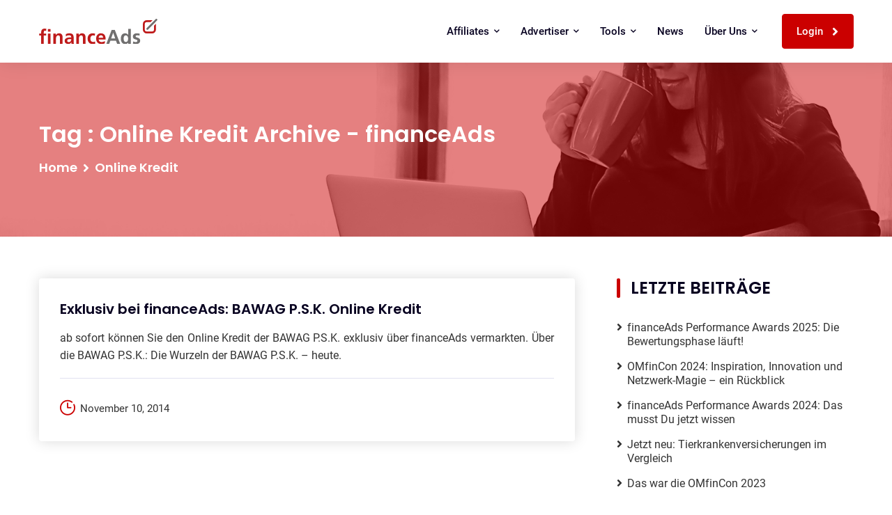

--- FILE ---
content_type: text/html; charset=UTF-8
request_url: https://www.financeads.net/blog/tag/online-kredit/
body_size: 8423
content:
<!DOCTYPE html>
<html lang="de">
<head>
<meta charset="UTF-8">
<meta http-equiv="X-UA-Compatible" content="IE=edge">
<meta name="viewport" content="width=device-width, initial-scale=1.0, maximum-scale=5.0" user-scalable="no">

<meta name='robots' content='index, follow, max-image-preview:large, max-snippet:-1, max-video-preview:-1' />

	<!-- This site is optimized with the Yoast SEO plugin v26.8 - https://yoast.com/product/yoast-seo-wordpress/ -->
	<title>Online Kredit Archive - financeAds</title>
	<link rel="canonical" href="https://www.financeads.net/blog/tag/online-kredit/" />
	<meta property="og:locale" content="de_DE" />
	<meta property="og:type" content="article" />
	<meta property="og:title" content="Online Kredit Archive - financeAds" />
	<meta property="og:url" content="https://www.financeads.net/blog/tag/online-kredit/" />
	<meta property="og:site_name" content="financeAds" />
	<meta name="twitter:card" content="summary_large_image" />
	<meta name="twitter:site" content="@financeads" />
	<script type="application/ld+json" class="yoast-schema-graph">{"@context":"https://schema.org","@graph":[{"@type":"CollectionPage","@id":"https://www.financeads.net/blog/tag/online-kredit/","url":"https://www.financeads.net/blog/tag/online-kredit/","name":"Online Kredit Archive - financeAds","isPartOf":{"@id":"https://www.financeads.net/#website"},"breadcrumb":{"@id":"https://www.financeads.net/blog/tag/online-kredit/#breadcrumb"},"inLanguage":"de"},{"@type":"BreadcrumbList","@id":"https://www.financeads.net/blog/tag/online-kredit/#breadcrumb","itemListElement":[{"@type":"ListItem","position":1,"name":"Startseite","item":"https://www.financeads.net/"},{"@type":"ListItem","position":2,"name":"Online Kredit"}]},{"@type":"WebSite","@id":"https://www.financeads.net/#website","url":"https://www.financeads.net/","name":"financeAds","description":"Das Premium Affiliate Netzwerk für Banken, Versicherungen und Fintechs","publisher":{"@id":"https://www.financeads.net/#organization"},"potentialAction":[{"@type":"SearchAction","target":{"@type":"EntryPoint","urlTemplate":"https://www.financeads.net/?s={search_term_string}"},"query-input":{"@type":"PropertyValueSpecification","valueRequired":true,"valueName":"search_term_string"}}],"inLanguage":"de"},{"@type":"Organization","@id":"https://www.financeads.net/#organization","name":"financeAds","url":"https://www.financeads.net/","logo":{"@type":"ImageObject","inLanguage":"de","@id":"https://www.financeads.net/#/schema/logo/image/","url":"https://www.financeads.net/wp-content/uploads/2021/11/financeAds-Logo-web.png","contentUrl":"https://www.financeads.net/wp-content/uploads/2021/11/financeAds-Logo-web.png","width":272,"height":91,"caption":"financeAds"},"image":{"@id":"https://www.financeads.net/#/schema/logo/image/"},"sameAs":["https://www.facebook.com/financeAds/","https://x.com/financeads","https://de.linkedin.com/company/financeads","https://www.youtube.com/channel/UCuFACoL9JMnJ2Dh66qHlhDQ"]}]}</script>
	<!-- / Yoast SEO plugin. -->


		<style>
			.lazyload,
			.lazyloading {
				max-width: 100%;
			}
		</style>
		<style id='wp-img-auto-sizes-contain-inline-css' type='text/css'>
img:is([sizes=auto i],[sizes^="auto," i]){contain-intrinsic-size:3000px 1500px}
/*# sourceURL=wp-img-auto-sizes-contain-inline-css */
</style>
<style id='classic-theme-styles-inline-css' type='text/css'>
/*! This file is auto-generated */
.wp-block-button__link{color:#fff;background-color:#32373c;border-radius:9999px;box-shadow:none;text-decoration:none;padding:calc(.667em + 2px) calc(1.333em + 2px);font-size:1.125em}.wp-block-file__button{background:#32373c;color:#fff;text-decoration:none}
/*# sourceURL=/wp-includes/css/classic-themes.min.css */
</style>
<link rel='stylesheet' id='samar-main-style-css' href='https://www.financeads.net/wp-content/themes/samar-child/style.css?ver=6.9'  media='all' />
<link rel='stylesheet' id='font-awesome-css' href='https://www.financeads.net/wp-content/themes/samar/assets/css/all-min.css?ver=6.9'  media='all' />
<link rel='stylesheet' id='flaticon-css' href='https://www.financeads.net/wp-content/themes/samar/assets/css/flaticon-min.css?ver=6.9'  media='all' />
<link rel='stylesheet' id='themify-icons-css' href='https://www.financeads.net/wp-content/themes/samar/assets/css/themify-icons-min.css?ver=6.9'  media='all' />
<link rel='stylesheet' id='owl-carousel-css' href='https://www.financeads.net/wp-content/themes/samar/assets/css/owl-carousel.css?ver=6.9'  media='all' />
<link rel='stylesheet' id='samar-style-css' href='https://www.financeads.net/wp-content/themes/samar/assets/css/style-min.css?ver=6.9'  media='all' />
<meta name="generator" content="Redux 4.5.10" />		<script>
			document.documentElement.className = document.documentElement.className.replace('no-js', 'js');
		</script>
		<meta name="generator" content="Powered by WPBakery Page Builder - drag and drop page builder for WordPress."/>
<link rel="icon" href="https://www.financeads.net/wp-content/uploads/2021/03/cropped-fA-cube-200x200.png" sizes="32x32" />
<link rel="icon" href="https://www.financeads.net/wp-content/uploads/2021/03/cropped-fA-cube-200x200.png" sizes="192x192" />
<link rel="apple-touch-icon" href="https://www.financeads.net/wp-content/uploads/2021/03/cropped-fA-cube-200x200.png" />
<meta name="msapplication-TileImage" content="https://www.financeads.net/wp-content/uploads/2021/03/cropped-fA-cube.png" />
<noscript><style> .wpb_animate_when_almost_visible { opacity: 1; }</style></noscript>
<link rel="preload" href="https://facdn.financeads.net/fonts/google/poppins/v15/poppins-v15-latin-600.woff2" as="font" type="font/woff2" crossorigin />
<link rel="preload" href="https://facdn.financeads.net/fonts/google/poppins/v15/poppins-v15-latin-700.woff2" as="font" type="font/woff2" crossorigin />
<link rel="preload" href="https://facdn.financeads.net/fonts/google/roboto/v27/roboto-v27-latin-500.woff2" as="font" type="font/woff2" crossorigin />
<link rel="preload" href="https://facdn.financeads.net/fonts/google/roboto/v27/roboto-v27-latin-regular.woff2" as="font" type="font/woff2" crossorigin />
<link rel="preload" href="https://facdn.financeads.net/fonts/google/fonts.min.css?family=Poppins:600,700|Roboto:400,500" id="fonts-css" as="style" onload="this.rel='stylesheet'" crossorigin />

<style type="text/css">
	.logo-header img{
		max-height: 90px !important;
	}
</style>
<style id='global-styles-inline-css' type='text/css'>
:root{--wp--preset--aspect-ratio--square: 1;--wp--preset--aspect-ratio--4-3: 4/3;--wp--preset--aspect-ratio--3-4: 3/4;--wp--preset--aspect-ratio--3-2: 3/2;--wp--preset--aspect-ratio--2-3: 2/3;--wp--preset--aspect-ratio--16-9: 16/9;--wp--preset--aspect-ratio--9-16: 9/16;--wp--preset--color--black: #000000;--wp--preset--color--cyan-bluish-gray: #abb8c3;--wp--preset--color--white: #ffffff;--wp--preset--color--pale-pink: #f78da7;--wp--preset--color--vivid-red: #cf2e2e;--wp--preset--color--luminous-vivid-orange: #ff6900;--wp--preset--color--luminous-vivid-amber: #fcb900;--wp--preset--color--light-green-cyan: #7bdcb5;--wp--preset--color--vivid-green-cyan: #00d084;--wp--preset--color--pale-cyan-blue: #8ed1fc;--wp--preset--color--vivid-cyan-blue: #0693e3;--wp--preset--color--vivid-purple: #9b51e0;--wp--preset--color--strong-magenta: #a156b4;--wp--preset--color--light-grayish-magenta: #d0a5db;--wp--preset--color--very-light-gray: #eee;--wp--preset--color--very-dark-gray: #444;--wp--preset--gradient--vivid-cyan-blue-to-vivid-purple: linear-gradient(135deg,rgb(6,147,227) 0%,rgb(155,81,224) 100%);--wp--preset--gradient--light-green-cyan-to-vivid-green-cyan: linear-gradient(135deg,rgb(122,220,180) 0%,rgb(0,208,130) 100%);--wp--preset--gradient--luminous-vivid-amber-to-luminous-vivid-orange: linear-gradient(135deg,rgb(252,185,0) 0%,rgb(255,105,0) 100%);--wp--preset--gradient--luminous-vivid-orange-to-vivid-red: linear-gradient(135deg,rgb(255,105,0) 0%,rgb(207,46,46) 100%);--wp--preset--gradient--very-light-gray-to-cyan-bluish-gray: linear-gradient(135deg,rgb(238,238,238) 0%,rgb(169,184,195) 100%);--wp--preset--gradient--cool-to-warm-spectrum: linear-gradient(135deg,rgb(74,234,220) 0%,rgb(151,120,209) 20%,rgb(207,42,186) 40%,rgb(238,44,130) 60%,rgb(251,105,98) 80%,rgb(254,248,76) 100%);--wp--preset--gradient--blush-light-purple: linear-gradient(135deg,rgb(255,206,236) 0%,rgb(152,150,240) 100%);--wp--preset--gradient--blush-bordeaux: linear-gradient(135deg,rgb(254,205,165) 0%,rgb(254,45,45) 50%,rgb(107,0,62) 100%);--wp--preset--gradient--luminous-dusk: linear-gradient(135deg,rgb(255,203,112) 0%,rgb(199,81,192) 50%,rgb(65,88,208) 100%);--wp--preset--gradient--pale-ocean: linear-gradient(135deg,rgb(255,245,203) 0%,rgb(182,227,212) 50%,rgb(51,167,181) 100%);--wp--preset--gradient--electric-grass: linear-gradient(135deg,rgb(202,248,128) 0%,rgb(113,206,126) 100%);--wp--preset--gradient--midnight: linear-gradient(135deg,rgb(2,3,129) 0%,rgb(40,116,252) 100%);--wp--preset--font-size--small: 13px;--wp--preset--font-size--medium: 20px;--wp--preset--font-size--large: 36px;--wp--preset--font-size--x-large: 42px;--wp--preset--spacing--20: 0.44rem;--wp--preset--spacing--30: 0.67rem;--wp--preset--spacing--40: 1rem;--wp--preset--spacing--50: 1.5rem;--wp--preset--spacing--60: 2.25rem;--wp--preset--spacing--70: 3.38rem;--wp--preset--spacing--80: 5.06rem;--wp--preset--shadow--natural: 6px 6px 9px rgba(0, 0, 0, 0.2);--wp--preset--shadow--deep: 12px 12px 50px rgba(0, 0, 0, 0.4);--wp--preset--shadow--sharp: 6px 6px 0px rgba(0, 0, 0, 0.2);--wp--preset--shadow--outlined: 6px 6px 0px -3px rgb(255, 255, 255), 6px 6px rgb(0, 0, 0);--wp--preset--shadow--crisp: 6px 6px 0px rgb(0, 0, 0);}:where(.is-layout-flex){gap: 0.5em;}:where(.is-layout-grid){gap: 0.5em;}body .is-layout-flex{display: flex;}.is-layout-flex{flex-wrap: wrap;align-items: center;}.is-layout-flex > :is(*, div){margin: 0;}body .is-layout-grid{display: grid;}.is-layout-grid > :is(*, div){margin: 0;}:where(.wp-block-columns.is-layout-flex){gap: 2em;}:where(.wp-block-columns.is-layout-grid){gap: 2em;}:where(.wp-block-post-template.is-layout-flex){gap: 1.25em;}:where(.wp-block-post-template.is-layout-grid){gap: 1.25em;}.has-black-color{color: var(--wp--preset--color--black) !important;}.has-cyan-bluish-gray-color{color: var(--wp--preset--color--cyan-bluish-gray) !important;}.has-white-color{color: var(--wp--preset--color--white) !important;}.has-pale-pink-color{color: var(--wp--preset--color--pale-pink) !important;}.has-vivid-red-color{color: var(--wp--preset--color--vivid-red) !important;}.has-luminous-vivid-orange-color{color: var(--wp--preset--color--luminous-vivid-orange) !important;}.has-luminous-vivid-amber-color{color: var(--wp--preset--color--luminous-vivid-amber) !important;}.has-light-green-cyan-color{color: var(--wp--preset--color--light-green-cyan) !important;}.has-vivid-green-cyan-color{color: var(--wp--preset--color--vivid-green-cyan) !important;}.has-pale-cyan-blue-color{color: var(--wp--preset--color--pale-cyan-blue) !important;}.has-vivid-cyan-blue-color{color: var(--wp--preset--color--vivid-cyan-blue) !important;}.has-vivid-purple-color{color: var(--wp--preset--color--vivid-purple) !important;}.has-black-background-color{background-color: var(--wp--preset--color--black) !important;}.has-cyan-bluish-gray-background-color{background-color: var(--wp--preset--color--cyan-bluish-gray) !important;}.has-white-background-color{background-color: var(--wp--preset--color--white) !important;}.has-pale-pink-background-color{background-color: var(--wp--preset--color--pale-pink) !important;}.has-vivid-red-background-color{background-color: var(--wp--preset--color--vivid-red) !important;}.has-luminous-vivid-orange-background-color{background-color: var(--wp--preset--color--luminous-vivid-orange) !important;}.has-luminous-vivid-amber-background-color{background-color: var(--wp--preset--color--luminous-vivid-amber) !important;}.has-light-green-cyan-background-color{background-color: var(--wp--preset--color--light-green-cyan) !important;}.has-vivid-green-cyan-background-color{background-color: var(--wp--preset--color--vivid-green-cyan) !important;}.has-pale-cyan-blue-background-color{background-color: var(--wp--preset--color--pale-cyan-blue) !important;}.has-vivid-cyan-blue-background-color{background-color: var(--wp--preset--color--vivid-cyan-blue) !important;}.has-vivid-purple-background-color{background-color: var(--wp--preset--color--vivid-purple) !important;}.has-black-border-color{border-color: var(--wp--preset--color--black) !important;}.has-cyan-bluish-gray-border-color{border-color: var(--wp--preset--color--cyan-bluish-gray) !important;}.has-white-border-color{border-color: var(--wp--preset--color--white) !important;}.has-pale-pink-border-color{border-color: var(--wp--preset--color--pale-pink) !important;}.has-vivid-red-border-color{border-color: var(--wp--preset--color--vivid-red) !important;}.has-luminous-vivid-orange-border-color{border-color: var(--wp--preset--color--luminous-vivid-orange) !important;}.has-luminous-vivid-amber-border-color{border-color: var(--wp--preset--color--luminous-vivid-amber) !important;}.has-light-green-cyan-border-color{border-color: var(--wp--preset--color--light-green-cyan) !important;}.has-vivid-green-cyan-border-color{border-color: var(--wp--preset--color--vivid-green-cyan) !important;}.has-pale-cyan-blue-border-color{border-color: var(--wp--preset--color--pale-cyan-blue) !important;}.has-vivid-cyan-blue-border-color{border-color: var(--wp--preset--color--vivid-cyan-blue) !important;}.has-vivid-purple-border-color{border-color: var(--wp--preset--color--vivid-purple) !important;}.has-vivid-cyan-blue-to-vivid-purple-gradient-background{background: var(--wp--preset--gradient--vivid-cyan-blue-to-vivid-purple) !important;}.has-light-green-cyan-to-vivid-green-cyan-gradient-background{background: var(--wp--preset--gradient--light-green-cyan-to-vivid-green-cyan) !important;}.has-luminous-vivid-amber-to-luminous-vivid-orange-gradient-background{background: var(--wp--preset--gradient--luminous-vivid-amber-to-luminous-vivid-orange) !important;}.has-luminous-vivid-orange-to-vivid-red-gradient-background{background: var(--wp--preset--gradient--luminous-vivid-orange-to-vivid-red) !important;}.has-very-light-gray-to-cyan-bluish-gray-gradient-background{background: var(--wp--preset--gradient--very-light-gray-to-cyan-bluish-gray) !important;}.has-cool-to-warm-spectrum-gradient-background{background: var(--wp--preset--gradient--cool-to-warm-spectrum) !important;}.has-blush-light-purple-gradient-background{background: var(--wp--preset--gradient--blush-light-purple) !important;}.has-blush-bordeaux-gradient-background{background: var(--wp--preset--gradient--blush-bordeaux) !important;}.has-luminous-dusk-gradient-background{background: var(--wp--preset--gradient--luminous-dusk) !important;}.has-pale-ocean-gradient-background{background: var(--wp--preset--gradient--pale-ocean) !important;}.has-electric-grass-gradient-background{background: var(--wp--preset--gradient--electric-grass) !important;}.has-midnight-gradient-background{background: var(--wp--preset--gradient--midnight) !important;}.has-small-font-size{font-size: var(--wp--preset--font-size--small) !important;}.has-medium-font-size{font-size: var(--wp--preset--font-size--medium) !important;}.has-large-font-size{font-size: var(--wp--preset--font-size--large) !important;}.has-x-large-font-size{font-size: var(--wp--preset--font-size--x-large) !important;}
/*# sourceURL=global-styles-inline-css */
</style>
</head>
<body id="bg" class="archive tag tag-online-kredit tag-1380 wp-embed-responsive wp-theme-samar wp-child-theme-samar-child  wpb-js-composer js-comp-ver-6.6.0 vc_responsive" >
<div  class="page-wraper">		



	<!-- Header -->
<header class="site-header header mo-left">
		<!-- Main Header -->
	<div class="sticky-header main-bar-wraper navbar-expand-lg">
		<div class="main-bar">
			<div class="container">
				<!-- Website Logo -->
				<div class="logo-header mostion logo-dark">
					<a href="https://www.financeads.net/" class="dark-logo" title="financeAds"><img data-src="https://www.financeads.net/wp-content/uploads/2024/08/financeAds-Logo.svg" alt="financeAds" width="175" height="70" src="[data-uri]" class="lazyload" style="--smush-placeholder-width: 175px; --smush-placeholder-aspect-ratio: 175/70;" /></a>				</div>
				<!-- Nav Toggle Button -->
				<button class="navbar-toggler collapsed navicon justify-content-end" type="button" data-toggle="collapse" data-target="#navbarNavDropdown" aria-controls="navbarNavDropdown" aria-expanded="false" aria-label="Toggle navigation">
					<span></span>
					<span></span>
					<span></span>
				</button>
				<!-- Extra Nav -->
				<!-- Extra Nav -->
				<div class="extra-nav">
					<div class="extra-cell">

						
						
													<a href="https://dashboard.financeads.net/login" target="_blank" class="btn btn-primary">
								Login								<i class="fa fa-angle-right m-l10"></i>
							</a>
												
											</div>
				</div>
				
				<div class="header-nav navbar-collapse collapse justify-content-end" id="navbarNavDropdown">
					<div class="logo-header">
						<a href="https://www.financeads.net/" class="dark-logo" title="financeAds"><img data-src="https://www.financeads.net/wp-content/uploads/2024/08/financeAds-Logo.svg" alt="financeAds" width="175" height="70" src="[data-uri]" class="lazyload" style="--smush-placeholder-width: 175px; --smush-placeholder-aspect-ratio: 175/70;" /></a>					</div>
					
											
							<ul class="nav navbar-nav navbar ">	
								<li id="menu-item-8060" class="menu-item menu-item-type-custom menu-item-object-custom menu-item-has-children menu-item-8060 dropdown"><a data-toggle="dropdown1" class="hvr-underline-from-left1" aria-expanded="false" data-scroll data-options="easing: easeOutQuart">Affiliates <i class="fa fa-chevron-down"></i></a>
<ul role="menu" class="sub-menu">
	<li id="menu-item-8062" class="menu-item menu-item-type-post_type menu-item-object-page menu-item-8062"><a href="https://www.financeads.net/affiliates/">Affiliates</a></li>
	<li id="menu-item-10284" class="menu-item menu-item-type-post_type menu-item-object-page menu-item-10284"><a href="https://www.financeads.net/partnerprogramme/">Partnerprogramme</a></li>
	<li id="menu-item-8064" class="menu-item menu-item-type-post_type menu-item-object-page menu-item-8064"><a href="https://www.financeads.net/affiliates/registrierung/">Registrierung</a></li>
</ul>
</li>
<li id="menu-item-8068" class="menu-item menu-item-type-custom menu-item-object-custom menu-item-has-children menu-item-8068 dropdown"><a data-toggle="dropdown1" class="hvr-underline-from-left1" aria-expanded="false" data-scroll data-options="easing: easeOutQuart">Advertiser <i class="fa fa-chevron-down"></i></a>
<ul role="menu" class="sub-menu">
	<li id="menu-item-8080" class="menu-item menu-item-type-post_type menu-item-object-page menu-item-8080"><a href="https://www.financeads.net/advertiser/">Advertiser</a></li>
	<li id="menu-item-8082" class="menu-item menu-item-type-post_type menu-item-object-page menu-item-8082"><a href="https://www.financeads.net/advertiser/anfrage/">Anfrage</a></li>
</ul>
</li>
<li id="menu-item-8070" class="menu-item menu-item-type-custom menu-item-object-custom menu-item-has-children menu-item-8070 dropdown"><a data-toggle="dropdown1" class="hvr-underline-from-left1" aria-expanded="false" data-scroll data-options="easing: easeOutQuart">Tools <i class="fa fa-chevron-down"></i></a>
<ul role="menu" class="sub-menu">
	<li id="menu-item-8076" class="menu-item menu-item-type-post_type menu-item-object-page menu-item-8076"><a href="https://www.financeads.net/affiliates/tools/">Tools</a></li>
	<li id="menu-item-8078" class="menu-item menu-item-type-post_type menu-item-object-page menu-item-8078"><a href="https://www.financeads.net/affiliates/tools/vergleichsrechner/">Vergleichsrechner</a></li>
</ul>
</li>
<li id="menu-item-8074" class="menu-item menu-item-type-post_type menu-item-object-page current_page_parent menu-item-8074"><a href="https://www.financeads.net/blog/" class="hvr-underline-from-left1" data-scroll data-options="easing: easeOutQuart">News</a></li>
<li id="menu-item-8072" class="menu-item menu-item-type-custom menu-item-object-custom menu-item-has-children menu-item-8072 dropdown"><a data-toggle="dropdown1" class="hvr-underline-from-left1" aria-expanded="false" data-scroll data-options="easing: easeOutQuart">Über uns <i class="fa fa-chevron-down"></i></a>
<ul role="menu" class="sub-menu">
	<li id="menu-item-8084" class="menu-item menu-item-type-post_type menu-item-object-page menu-item-8084"><a href="https://www.financeads.net/ueber-uns/">Über uns</a></li>
	<li id="menu-item-8086" class="menu-item menu-item-type-post_type menu-item-object-page menu-item-8086"><a href="https://www.financeads.net/ueber-uns/karriere/">Karriere</a></li>
	<li id="menu-item-8088" class="menu-item menu-item-type-post_type menu-item-object-page menu-item-8088"><a href="https://www.financeads.net/ueber-uns/nachhaltigkeit/">Nachhaltigkeit</a></li>
</ul>
</li>
							</ul>
						
							
					
					
					<div class="sidebar-fotter">
						<div class="dlab-login-register">
												</div>
						
											</div>
					
				</div>
			</div>
		</div>
	</div>
	<!-- Main Header End -->
</header>
<!-- Header End -->
<div class="page-content bg-white">
      <!-- Banner  -->
		<div class="dlab-bnr-inr overlay-primary-dark bnr-no-img fads-banner-no-img dlab-bnr-inr-sm" 
		
				
		>
			<div class="container">
				<div class="dlab-bnr-inr-entry text-white">
					<h1>
							Tag :  Online Kredit Archive - financeAds						</h1>
						
												
						<!-- Breadcrumb row -->
													<nav aria-label="breadcrumb" class="breadcrumb-row">
								<ul class="breadcrumb"><li class="breadcrumb-item"><a href="https://www.financeads.net/"> Home</a></li><li class="breadcrumb-item"><a href="https://www.financeads.net/blog/tag/online-kredit/">Online Kredit</a></li></ul>							</nav>
												<!-- Breadcrumb row END -->
            				</div>
			</div>
		</div>
																	  

<div class="section-full bg-white content-inner">
	<div class="container">
		<div class="row">
				
		<div class="col-xl-8 col-lg-8 col-md-12 col-sm-12 col-12">
			<div class="loadmore-content" id='masonry'>
	<!-- blog post item -->
<div id="post-2629" class="dlab-blog style-1 m-b30 no-image post-2629 post type-post status-publish format-standard hentry category-bawag-p-s-k category-ratenkredit tag-online-kredit tag-online-kredit-bawag-p-s-k tag-partnerprogramm-bawag-p-s-k"  data-wow-delay="0.2s">
    
  <div class="dlab-info">
    <h3 class="dlab-title">
      <a href="https://www.financeads.net/blog/exklusiv-bei-financeads-bawag-p-s-k-online-kredit-eur-1500-ppl-zzgl-08-pps/">
        Exklusiv bei financeAds: BAWAG P.S.K. Online Kredit      </a>
    </h3>
    <p>
      ab sofort können Sie den Online Kredit der BAWAG P.S.K. exklusiv über financeAds vermarkten. Über die BAWAG P.S.K.: Die Wurzeln der BAWAG P.S.K. – heute.    </p>
	    <div class="dlab-meta meta-bottom">
      <ul>
        <li class="post-date">
          <i class="flaticon-clock m-r10"></i>
          November 10, 2014        </li>
        <li class="post-comment">
          <a href="https://www.financeads.net/blog/exklusiv-bei-financeads-bawag-p-s-k-online-kredit-eur-1500-ppl-zzgl-08-pps/#comment">
            <i class="flaticon-speech-bubble"></i>
            <span>
              0 comment            </span>
          </a>
        </li>
            
      </ul>
    </div>								
  </div>
  </div>
	<!-- End Post -->
  </div>
<!-- Pagination start -->
<!-- Pagination END -->	
		</div>
			
		<div class="col-xl-4 col-lg-4 col-md-12 col-sm-12 col-12">
			<div class="side-bar p-l30 sticky-top">
				
		<div id="recent-posts-3" class="widget sidebar-widget widget_recent_entries substitute-class">
		<h4 class="widget-title">Letzte Beiträge</h4>
		<ul>
											<li>
					<a href="https://www.financeads.net/blog/financeads-performance-awards-2025-wir-starten-die-bewertungsphase/">financeAds Performance Awards 2025: Die Bewertungsphase läuft!</a>
									</li>
											<li>
					<a href="https://www.financeads.net/blog/omfincon-2024-rueckblick/">OMfinCon 2024: Inspiration, Innovation und Netzwerk-Magie – ein Rückblick</a>
									</li>
											<li>
					<a href="https://www.financeads.net/blog/financeads-performance-awards-2024-das-musst-du-jetzt-wissen/">financeAds Performance Awards 2024: Das musst Du jetzt wissen </a>
									</li>
											<li>
					<a href="https://www.financeads.net/blog/jetzt-neu-tierkrankenversicherungen-im-vergleich/">Jetzt neu: Tierkrankenversicherungen im Vergleich</a>
									</li>
											<li>
					<a href="https://www.financeads.net/blog/das-war-die-omfincon-2023/">Das war die OMfinCon 2023</a>
									</li>
											<li>
					<a href="https://www.financeads.net/blog/so-einfach-kannst-du-deine-traffic-kosten-reduzieren/">So kannst Du Deine Traffic-Kosten reduzieren</a>
									</li>
											<li>
					<a href="https://www.financeads.net/blog/financeads-performance-awards-2023-jetzt-chancen-auf-gewinn-erhoehen/">financeAds Performance Awards 2023 &#8211; Jetzt durchstarten</a>
									</li>
											<li>
					<a href="https://www.financeads.net/blog/influencer-branding-wie-du-mit-sichtbarkeit-mehr-neukunden-generierst/">Influencer Branding für mehr Neukunden</a>
									</li>
											<li>
					<a href="https://www.financeads.net/blog/das-war-die-omfincon-2022/">Das war die OMfinCon 2022</a>
									</li>
											<li>
					<a href="https://www.financeads.net/blog/financeads-performance-awards-2022/">financeAds Performance Awards 2022 &#8211; Bewertungsphase gestartet</a>
									</li>
					</ul>

		</div><div id="search-4" class="widget sidebar-widget widget_search substitute-class"><h4 class="widget-title">Suchen</h4><!-- Search -->
<div class="search-bx">
    <form method="get" action="https://www.financeads.net/">
        <div class="input-group">
           <div class="input-group-prepend">
             <span class="input-group-text">
              <i class="la la-search"></i>
             </span>
			</div>
           <input type="search" name="s" class="form-control" value="" placeholder="Suchen" required>
			<span class="input-group-append search-btn">
				<button type="submit" class="btn btn-primary"><span class="fas fa-long-arrow-alt-right scale4"></span></button>
			</span>
        </div>
    </form>
</div></div><div id="custom_html-12" class="widget_text widget sidebar-widget widget_custom_html substitute-class"><h4 class="widget-title">Events</h4><div class="textwidget custom-html-widget"><div class="widget sidebar-widget widget_recent_entries substitute-class">
	<ul>
		<li>
			<a href="https://www.omfincon.de/" target="_blank">
				22.05.2025 - OMfinCon
			</a>
		</li>
		<!--<li>
			<a href="https://www.affiliate-xmas-meeting.net/" target="_blank">
				04.12.2024 - Affiliate-Xmas-Meeting
			</a>
		</li>-->
	</ul>
</div></div></div><div id="custom_html-13" class="widget_text widget sidebar-widget widget_custom_html substitute-class"><h4 class="widget-title">Downloads</h4><div class="textwidget custom-html-widget"><div class="widget sidebar-widget widget_recent_entries substitute-class">
	<ul>
		<li>
			<a href="/wp-content/uploads/2021/07/financeAds-Logo.png" download>
				financeAds Logo (png)
			</a>
		</li>
		<li>
			<a href="/wp-content/uploads/2021/07/financeAds-Logo.eps" download>
				financeAds Logo (eps)
			</a>
		</li>
		<li>
			<!-- erstmal PDF hochladen und dann in <a>-Tag den Link einfügen -->
			<a href="/wp-content/uploads/2021/07/financeAds-OnePager-2021.pdf" download>
				financeAds One-Pager (pdf)
			</a>
		</li>
	</ul>
</div></div></div>			</div>
		</div>
				</div>
	</div>
</div>
<div class="clearfix"></div>



    <!-- subscribe end -->
	
	</div> <!-- End Content -->
    <div class="clearfix"></div>

	<!-- main-content / page-content End -->
	
  <!-- Footer -->
<footer class="site-footer style-3" id="footer" >
    <div class="footer-top">
    <div class="container">
      <div class="row"> 
        <div id="custom_html-14" class="widget_text widget col-xl-3 col-lg-3 col-sm-6 footer-col-4 widget_custom_html substitute-class"><div class="textwidget custom-html-widget"><div id="samar_dz_navigation-15" class="widget col-12 footer-col-4 widget_samar_dz_navigation substitute-class">		
	<div class="widget_services ">
		<h4 class="footer-title">Menü<span></span></h4>
		<ul>
			<li>
				<a href="/affiliates">Affiliates</a>
			</li>
			<li>
				<a href="/advertiser">Advertiser</a>
			</li>
			<li>
				<a href="/partnerprogramme">Partnerprogramme</a>
			</li>
			<li>
				<a href="/affiliates/tools">Tools</a>
			</li>
			<li>
				<a href="/affiliates/tools/vergleichsrechner">Vergleichsrechner</a>
			</li>
		</ul>
	</div>
</div></div></div><div id="custom_html-18" class="widget_text widget col-xl-3 col-lg-3 col-sm-6 footer-col-4 widget_custom_html substitute-class"><div class="textwidget custom-html-widget"><div id="samar_dz_navigation-15" class="widget col-12 footer-col-4 widget_samar_dz_navigation substitute-class">		
	<div class="widget_services ">
		<h4 class="footer-title">Weitere Links<span></span></h4>
		<ul>
			<li>
				<a href="/blog">News</a>
			</li>
			<li>
				<a href="/ueber-uns">Über uns</a>
			</li>
			<li>
				<a href="/ueber-uns/karriere">Karriere</a>
			</li>
			<li>
				<a href="/ueber-uns/nachhaltigkeit">Nachhaltigkeit</a>
			</li>
			<li>
				<a href="/datenschutz">Datenschutz</a>
			</li>
			<li>
				<a href="/impressum">Impressum</a>
			</li>
		</ul>
	</div>
</div></div></div><div id="custom_html-16" class="widget_text widget col-xl-3 col-lg-3 col-sm-6 footer-col-4 widget_custom_html substitute-class"><div class="textwidget custom-html-widget"><div id="samar_dz_contact_us-4" class="widget col-12 footer-col-4 widget_samar_dz_contact_us widget_getintuch">
	<div class="widget_getintuch">
		<h4 class="footer-title">Kontakt<span></span></h4>
		<ul>
			<li>
				<i class="fa fa-phone gradient"></i>
				<span>
					<a href="tel:00499111487830">+49 911 148 783-0</a>
				</span> 
			</li>
			<li>
				<i class="fa fa-envelope gradient"></i> 
				<span>
					<a href="mailto:info@financeads.net">info@financeads.net</a>
				</span>
			</li>
			<li>
				<i class="fa fa-map-marker gradient"></i>
				<span>
					<address class="mb-0">
						Karlstraße 9<br>
						90403 Nürnberg
					</address>
				</span>
			</li>
		</ul>
	</div>
</div></div></div><div id="custom_html-17" class="widget_text widget col-xl-3 col-lg-3 col-sm-6 footer-col-4 widget_custom_html substitute-class"><div class="textwidget custom-html-widget"><div id="samar_dz_company_info-4" class="widget col-12 footer-col-4 widget_samar_dz_company_info substitute-class">    
	<div class="widget_about">
		<h4 class="footer-title">Über uns<span></span></h4>
		<p>
			Die financeAds GmbH &amp; Co. KG wurde 2006 in Nürnberg gegründet und ist spezialisiert auf performance-basiertes Online Marketing für die Finanzindustrie. Das Unternehmen betreibt, mit mehr als 500 aktiven Partnerprogrammen in Europa, das führende Affiliate-Netzwerk im Finanzsektor.
		</p>
	</div>
</div></div></div>      </div>
    </div>
  </div>
    <!-- footer bottom part -->
  <div class="footer-bottom">
	  <div class="container">
      <div class="row align-items-center">
        <div class="col-md-12 text-center"> 
          <span class="copyright-text">
            Copyright © 2026 financeAds. Alle Rechte vorbehalten.          </span> 
        </div>
      </div>
    </div>
  </div>
  </footer>
<!-- Footer End -->
		
		<button class="fads-scroltop scroltop fa fa-arrow-up" aria-label="Scroll To Top"></button>
	</div>
	<!-- page-wraper End -->
	<script type="speculationrules">
{"prefetch":[{"source":"document","where":{"and":[{"href_matches":"/*"},{"not":{"href_matches":["/public/wp-*.php","/public/wp-admin/*","/wp-content/uploads/*","/wp-content/*","/wp-content/plugins/*","/wp-content/themes/samar-child/*","/wp-content/themes/samar/*","/*\\?(.+)"]}},{"not":{"selector_matches":"a[rel~=\"nofollow\"]"}},{"not":{"selector_matches":".no-prefetch, .no-prefetch a"}}]},"eagerness":"conservative"}]}
</script>
<script type="text/javascript" id="jquery-core-js-extra">
/* <![CDATA[ */
var samar_js_data = {"template_directory_uri":"https://www.financeads.net/wp-content/themes/samar","admin_ajax_url":"https://www.financeads.net/public/wp-admin/admin-ajax.php","ajax_security_nonce":"fe94853edf","cart_on_mobile":"No","login_on_mobile":"Yes","register_on_mobile":"No","header_social_link_on_mobile":"No","header_style":"","footer_style":"","page_banner_layout":"","skin":""};
//# sourceURL=jquery-core-js-extra
/* ]]> */
</script>
<script  src="https://www.financeads.net/wp-includes/js/jquery/jquery.min.js?ver=3.7.1" id="jquery-core-js"></script>
<script  src="https://www.financeads.net/wp-includes/js/jquery/jquery-migrate.min.js?ver=3.4.1" id="jquery-migrate-js"></script>
<script  src="https://www.financeads.net/wp-content/themes/samar/assets/js/bootstrap-min.js?ver=4.5.3" id="bootstrap-js"></script>
<script  src="https://www.financeads.net/wp-content/themes/samar/assets/js/magnific-popup.js?ver=1.1.0" id="magnific-popup-js"></script>
<script  src="https://www.financeads.net/wp-content/themes/samar/assets/js/waypoints-min.js?ver=1.0" id="waypoints-js"></script>
<script  src="https://www.financeads.net/wp-content/themes/samar/assets/js/counterup-min.js?ver=1.0" id="counterup-js"></script>
<script  src="https://www.financeads.net/wp-content/themes/samar/assets/js/owl-carousel.js?ver=2.2.1" id="owl-carousel-js"></script>
<script  src="https://www.financeads.net/wp-content/themes/samar/assets/js/custom.js?ver=1.0" id="samar-main-script-js"></script>
<script  src="https://www.financeads.net/wp-content/themes/samar/assets/js/wp-script.js?ver=1.0" id="samar-wp-script-js"></script>
<script  src="https://www.financeads.net/wp-content/themes/samar/assets/js/dz-carousel.js?ver=1.0" id="samar-dz-carousel-js"></script>
<script  src="https://www.financeads.net/wp-content/themes/samar/assets/js/swiper-min.js?ver=5.2.1" id="swiper-js-js"></script>
<script  src="https://www.financeads.net/wp-content/themes/samar/assets/js/lazyload-min.js?ver=1.7.9" id="samar-lazyload-js"></script>
<script  id="smush-lazy-load-js-before">
/* <![CDATA[ */
var smushLazyLoadOptions = {"autoResizingEnabled":false,"autoResizeOptions":{"precision":5,"skipAutoWidth":true}};
//# sourceURL=smush-lazy-load-js-before
/* ]]> */
</script>
<script  src="https://www.financeads.net/wp-content/plugins/wp-smushit/app/assets/js/smush-lazy-load.min.js?ver=3.23.2" id="smush-lazy-load-js"></script>

			<script>
			var scrollTop = jQuery("a.fads-js-scroltotop");
			scrollTop.on('click',function() {
				jQuery("html, body").animate({
					scrollTop: 0
				}, 1000);
				return false;
			});
		</script>

	</body>
</html>

--- FILE ---
content_type: text/css
request_url: https://www.financeads.net/wp-content/themes/samar/assets/css/flaticon-min.css?ver=6.9
body_size: 500
content:
@font-face{font-family:"Flaticon";src:url(../fonts/Flaticon.eot);src:url(../fonts/Flaticon.eot?#iefix) format("embedded-opentype"),url(../fonts/Flaticon.woff2) format("woff2"),url(../fonts/Flaticon.woff) format("woff"),url(../fonts/Flaticon.ttf) format("truetype"),url(../fonts/Flaticon.svg#Flaticon) format("svg");font-weight:400;font-style:normal}@font-face{font-family:"Flaticon";src:url(./Flaticon.svg#Flaticon) format("svg")}[class^="flaticon-"]:before,[class*=" flaticon-"]:before,[class^="flaticon-"]:after,[class*=" flaticon-"]:after{font-family:Flaticon;font-style:normal}.flaticon-website:before{content:"\f100"}.flaticon-line-graph:before{content:"\f101"}.flaticon-line-chart:before{content:"\f102"}.flaticon-dollar:before{content:"\f103"}.flaticon-help:before{content:"\f104"}.flaticon-pie-charts:before{content:"\f105"}.flaticon-idea:before{content:"\f106"}.flaticon-office:before{content:"\f107"}.flaticon-boost:before{content:"\f108"}.flaticon-boost-1:before{content:"\f109"}.flaticon-location:before{content:"\f10a"}.flaticon-email:before{content:"\f10b"}.flaticon-smile:before{content:"\f10c"}.flaticon-confetti:before{content:"\f10d"}.flaticon-laptop:before{content:"\f10e"}.flaticon-paper-plane:before{content:"\f10f"}.flaticon-air-mail:before{content:"\f110"}.flaticon-startup:before{content:"\f111"}.flaticon-rocket:before{content:"\f112"}.flaticon-promotion:before{content:"\f113"}.flaticon-chart:before{content:"\f114"}.flaticon-vector:before{content:"\f115"}.flaticon-coding:before{content:"\f116"}.flaticon-play:before{content:"\f117"}.flaticon-chat:before{content:"\f118"}.flaticon-bullhorn:before{content:"\f119"}.flaticon-sketch:before{content:"\f11a"}.flaticon-clock:before{content:"\f11b"}.flaticon-user:before{content:"\f11c"}.flaticon-speech-bubble:before{content:"\f11d"}.flaticon-share:before{content:"\f11e"}.flaticon-left-quote:before{content:"\f11f"}.flaticon-check:before{content:"\f120"}

--- FILE ---
content_type: image/svg+xml
request_url: https://www.financeads.net/wp-content/uploads/2024/08/financeAds-Logo.svg
body_size: 1341
content:
<svg id="Logo" xmlns="http://www.w3.org/2000/svg" viewBox="0 0 248.99 52.47"><defs><style>.cls-1{fill:#be1a1a;}.cls-2{fill:#706f6f;}.cls-3{fill:none;}</style></defs><g id="financeAds"><path class="cls-1" d="M4.1,34.69H0V30.63H4.1v-3c0-4.27,2.41-7.25,6.8-7.25a19.52,19.52,0,0,1,4.06.45l-.46,4.6a4.28,4.28,0,0,0-2.4-.74c-1.86,0-2.44,1.61-2.44,3.27v2.65H14.5v4.06H9.66V52H4.1Z" transform="translate(0 0)"/><path class="cls-1" d="M18.32,21.43h5.55v5.31H18.32Zm0,9.2h5.55V52H18.32Z" transform="translate(0 0)"/><path class="cls-1" d="M29.72,30.63H35v2.9h.08a8,8,0,0,1,7-3.39c5,0,7.25,3.56,7.25,8.37V52H43.77V40.58c0-2.61-.05-6.13-3.61-6.13-4,0-4.89,4.35-4.89,7.08V52H29.72Z" transform="translate(0 0)"/><path class="cls-1" d="M56,31.75a19.22,19.22,0,0,1,7.42-1.61c6.51,0,9.2,2.69,9.2,9v2.73c0,2.16,0,3.77.08,5.35s.13,3.11.25,4.77H68.05a29.67,29.67,0,0,1-.25-3.2h-.08a7.6,7.6,0,0,1-6.59,3.69c-3.77,0-7.46-2.28-7.46-6.34A6.28,6.28,0,0,1,57.32,40a16.84,16.84,0,0,1,7.17-1.24h3.07c0-3.44-1.54-4.6-4.81-4.6a11.16,11.16,0,0,0-6.59,2.32ZM62.5,48.41a4.72,4.72,0,0,0,3.9-1.9,7.12,7.12,0,0,0,1.16-4.4H65.15c-2.48,0-6.17.42-6.17,3.69C59,47.62,60.51,48.41,62.5,48.41Z" transform="translate(0 0)"/><path class="cls-1" d="M78.08,30.63h5.27v2.9h.08a8,8,0,0,1,7-3.39c5.06,0,7.26,3.56,7.26,8.37V52H92.13V40.58c0-2.61,0-6.13-3.6-6.13-4,0-4.89,4.35-4.89,7.08V52H78.08Z" transform="translate(0 0)"/><path class="cls-1" d="M117.25,35.23a8.45,8.45,0,0,0-3.77-.78c-3.44,0-5.64,2.73-5.64,6.75s1.87,7,5.76,7a11.83,11.83,0,0,0,4.27-1l.25,4.6a18,18,0,0,1-5.55.7c-7,0-10.53-4.76-10.53-11.27,0-6.17,3.65-11.06,10.32-11.06a18,18,0,0,1,5.39.7Z" transform="translate(0 0)"/><path class="cls-1" d="M138.51,50.77a14.64,14.64,0,0,1-7.33,1.7c-7.05,0-11.15-4.06-11.15-11.06,0-6.18,3.27-11.27,9.9-11.27,7.92,0,10.16,5.42,10.16,12.88H125.33c.25,3.44,2.66,5.39,6.1,5.39a14.38,14.38,0,0,0,7.08-2.15Zm-3.73-11.56c-.16-2.69-1.41-5-4.51-5s-4.69,2.15-4.94,5Z" transform="translate(0 0)"/><path class="cls-2" d="M152.81,23.05h6.55L170.71,52h-6.42l-2.49-6.64H150.08L147.55,52h-6Zm3.19,5.8h-.08l-4.19,11.94h8.46Z" transform="translate(0 0)"/><path class="cls-2" d="M187.75,49.57h-.08a7.94,7.94,0,0,1-6.55,2.9c-6.55,0-9-5.38-9-11.23s2.4-11.1,9-11.1a7.58,7.58,0,0,1,6.38,3h.08V20.89h5.56V52h-5.39Zm-5.1-1.41c3.69,0,4.89-3.89,4.89-6.92s-1.41-6.79-5-6.79-4.6,3.93-4.6,6.79S179,48.16,182.65,48.16Z" transform="translate(0 0)"/><path class="cls-2" d="M211.54,35.11a13.61,13.61,0,0,0-5-.91c-1.5,0-3.28.54-3.28,2.36,0,3.4,9.66,1.24,9.66,8.95,0,5-4.44,7-8.95,7a24.78,24.78,0,0,1-6.3-.91L198,47a12.19,12.19,0,0,0,5.47,1.41c1.41,0,3.65-.54,3.65-2.61,0-4.19-9.66-1.33-9.66-9,0-4.6,4-6.63,8.37-6.63a25.77,25.77,0,0,1,6,.78Z" transform="translate(0 0)"/></g><g id="Würfel"><path class="cls-3" d="M226.69,19.4,245.46.64a2,2,0,1,1,2.89,2.89L229.58,22.3A2,2,0,0,1,226.69,19.4Z" transform="translate(0 0)"/><path class="cls-2" d="M226.69,19.4,245.46.64a2,2,0,1,1,2.89,2.89L229.58,22.3A2,2,0,0,1,226.69,19.4Z" transform="translate(0 0)"/><path class="cls-1" d="M242,22.49V14.31l4.11-4.11V22.49a7.93,7.93,0,0,1-7.92,7.92H226.49a7.92,7.92,0,0,1-7.91-7.92V10.84a7.91,7.91,0,0,1,7.91-7.91h12.28L234.67,7h-8.18a3.82,3.82,0,0,0-3.81,3.81V22.49a3.81,3.81,0,0,0,3.81,3.81h11.65A3.8,3.8,0,0,0,242,22.49Z" transform="translate(0 0)"/></g></svg>

--- FILE ---
content_type: text/javascript
request_url: https://www.financeads.net/wp-content/themes/samar/assets/js/wp-script.js?ver=1.0
body_size: 3306
content:
(function($) {
	
	"use strict";


var DZWPScript =  function (){
	
  var siteUrl = '';
	
	var screenWidth = jQuery( window ).width();
	
  var cart_on_mobile = samar_js_data.cart_on_mobile;
	
	var rtl_on = samar_js_data.rtl_on;
	
	var login_on_mobile		= samar_js_data.login_on_mobile;
	var register_on_mobile	= samar_js_data.register_on_mobile;
	var header_social_link_on_mobile	= samar_js_data.header_social_link_on_mobile;
  
	var themeWorkOnMobile = function() {
		
		if(screenWidth <= 991)
		{
			//alert(header_social_link_on_mobile);
			if(login_on_mobile == 'No') { jQuery('.dz-login-btn').hide(); }
			if(register_on_mobile == 'No') { jQuery('.dz-register-btn').hide(); }
			if(header_social_link_on_mobile == 'No') { jQuery('.dz-social-link').hide(); }
		}else{
			jQuery('.dz-login-btn, .dz-register-btn, .dz-social-link').show(); 
		}
		
	}
  
	var handleMegaMenu = function (){
		
		/*--------------- STARTS- AJAX Load Mega menu posts ------------------*/
		function load_mega_menu_posts() {
				var cat_slug = jQuery(this).attr('id').split('st_')[1];	
				var posts_per_page = parseInt(jQuery(this).data('posts-per-page'));
				var cat_id = parseInt(jQuery(this).data('cat-id'));		
				var images_only = jQuery(this).data('images-only');		
				var data = {
						'action': 'load_mega_menu_posts_by_ajax',
						'page': 1,					
						'posts_per_page': posts_per_page,					
						'posts_in_categories': cat_id,
						'mega_menu_images_only': images_only,
						'security': samar_js_data.ajax_security_nonce
					};			
				
				jQuery.ajax({
					method: 'POST',
					url: samar_js_data.admin_ajax_url,
					type: 'JSON',
					data: data,
					beforeSend : function ( xhr ) {
						jQuery("#"+ cat_slug).html("<div class='dz-menu-loading' ></div>");
					},
					success:function(response){                
						if( response ) { 
							jQuery("#"+ cat_slug).html(response);					
						}
					},
					complete : function(){		
						header_blog_carousel();
					}	
				}); 
		}
		
		if(jQuery("a.post-tabs").length > 0){	
			jQuery("a.post-tabs").off('mouseover',load_mega_menu_posts);
			jQuery("a.post-tabs").on('mouseover',load_mega_menu_posts);
		}
		/*--------------- END- AJAX Load Mega menu posts ------------------*/
	
	}
	
	
	var handleLoadMore = function (){
		/*--STARTS- AJAX Load more posts for Blog Listing King Elements --*/
	function load_more_posts() {
      
		jQuery("a.dz-load-more").on('click', function(){
			
			jQuery(this).addClass('active');
			var loadMoreBtnId = jQuery(this).attr('id');
			var post_type = jQuery(this).data('post-type');
			var ajax_container = jQuery(this).data('ajax-container');
			var blog_view = jQuery(this).data('blog-view');		
			var max_num_pages = parseInt(jQuery(this).data('max-num-pages'));
			var posts_per_page = parseInt(jQuery(this).data('posts-per-page'));		
			var posts_image_preference = jQuery(this).data('image-preference');		
			var post_by_label = jQuery(this).data('post-by-label');		
			var post_order = jQuery(this).data('post-order');		
			var post_order_by = jQuery(this).data('post-order-by');		
			var posts_in_categories = jQuery(this).data('posts-in-categories');
			var side_bar = jQuery(this).data('side-bar');
			var title_text_limit = jQuery(this).data('title-text-limit');
			var description_text_limit = jQuery(this).data('description-text-limit');
			
			var show_date = jQuery(this).data('show-date');
			var show_author = jQuery(this).data('show-author');
			var show_comment = jQuery(this).data('show-comment');
			var show_share = jQuery(this).data('show-share');
			var show_column = jQuery(this).data('show-column');
			var element_style = jQuery(this).data('element-style');
			 
			var data = {
					'action': 'load_posts_by_ajax',
					'page': page_no,
					'post_type': post_type,
					'blog_view': blog_view,
					'posts_per_page': posts_per_page,
					'max_num_pages': max_num_pages,					
					'posts_in_categories': posts_in_categories,
					'posts_image_preference' : posts_image_preference,
					'post_by_label' : post_by_label,
					'post_order' : post_order,
					'post_order_by' : post_order_by,
					'side_bar' : side_bar,
					'title_text_limit' : title_text_limit,
					'description_text_limit' : description_text_limit,
					
					'show_date' : show_date,
					'show_author' : show_author,
					'show_comment' : show_comment,
					'show_share' : show_share,
					'show_column' : show_column,
					'element_style' : element_style,
          
					
          'security': samar_js_data.ajax_security_nonce,
			};
      
			var remove_loadmore_button = false;
			
			jQuery.ajax({
				method: 'POST',
				url: samar_js_data.admin_ajax_url,
				type: 'JSON',
				data: data,
				beforeSend : function ( xhr ) {
				},
				success:function(response){
					if( response ) { 					
						var content = jQuery( response );					
						
						if(jQuery('#'+ajax_container).hasClass("masonry")){
							jQuery('#'+ajax_container).append(content).masonry( 'appended', content );
							
						}
						else{
							jQuery('#'+ajax_container).append(content);
							jQuery('#'+ajax_container+' div.hide-items').show('slow').removeClass(' hide-items ');
						}
						if(page_no < max_num_pages)	{						
							page_no++;
						}
						else{
							remove_loadmore_button = true; 
						}
					}
					else {
						remove_loadmore_button = true;
					}
				},
				error : function(response){
					alert('Error in your ajax, plz check thirdparty plugins file for correct file path');
				},
				fail : function(response){				
					alert('Error in your ajax, plz check thirdparty plugins file for correct file path');				
				},
				complete : function(){
					jQuery("#"+loadMoreBtnId).removeClass('active');
					if(remove_loadmore_button){
						jQuery("#"+loadMoreBtnId).html('No More Post Available').addClass('disabled');
					}
				}			
			}); 
			return false;
		});
	} 
	
	if(jQuery("a.dz-load-more").length > 0){		
		load_more_posts();
		var page_no = 2;		
	}
	
	
		
	}
	
	var handleCommonPageLoadMore = function (){
		
		/*---------------	STARTS- AJAX Load for 
						Author, Archive, Category, Search, Tag pages posts ---------------*/
		function load_common_page_posts_ajax() {		
			var max_num_pages = parseInt(jQuery('a.common-page-dz-load-more').data('max-num-pages'));
			var posts_per_page = parseInt(jQuery('a.common-page-dz-load-more').data('posts-per-page'));
			var common_page_type = jQuery('a.common-page-dz-load-more').data('common-page-type');
			var post_order = jQuery('a.common-page-dz-load-more').data('order');		
			var post_order_by = jQuery('a.common-page-dz-load-more').data('orderby');	
			var data = {
					'action': 'load_common_page_posts_ajax',
					'page': page_no,
					'page_view': jQuery('a.common-page-dz-load-more').data('common-page-view'),
					'posts_per_page': posts_per_page,					
					'orderby': post_order_by,					
					'order': post_order,					
					'security': samar_js_data.ajax_security_nonce
				};	
			var remove_loadmore_button = false;	
			
			if( (typeof( jQuery('a.common-page-dz-load-more').data('object-data') ) != undefined) ){
				var object_data = jQuery('a.common-page-dz-load-more').data('object-data');
				jQuery.extend( data, {'object_data': object_data} );
			}
			
			jQuery.ajax({
				method: 'POST',
				url: samar_js_data.admin_ajax_url,
				type: 'JSON',
				data: data,
				beforeSend : function ( xhr ) {
					jQuery("a.common-page-dz-load-more").html('Load More <i class="fa fa-refresh fa-spin"></i>');
				},
				success:function(response){                
					if( response ) { 
						
						var content = jQuery( response );					
						
						if(jQuery('#masonry').length > 0 || jQuery('.masonry').length > 0){
							setTimeout(function() {
								jQuery('div.loadmore-content').append(content).masonry( 'appended', content );
							}, 500);	
						}
						else{
							jQuery('div.loadmore-content').append(content);
							jQuery('div.loadmore-content div.hide-items').show('slow').removeClass(' hide-items ');
						}

						if(page_no < max_num_pages)	{						
							page_no++;
							
							setTimeout(function() {
								jQuery("a.common-page-dz-load-more").text('Load More');
							}, 550);
						}
						else{
							remove_loadmore_button = true;							
						}
					}
					else {
						remove_loadmore_button = true;						
					}
				},
        complete : function(){
					jQuery("a.common-page-dz-load-more").removeClass('active');
					if(remove_loadmore_button){
						jQuery("a.common-page-dz-load-more").html('No More Post Available').addClass('disabled');
					}
				}
							
			}); 
		} 
		
		
		
		if(jQuery("a.common-page-dz-load-more").length > 0){ 	
			var page_no = 2;		
			jQuery("a.common-page-dz-load-more").off('click',load_common_page_posts_ajax);
			jQuery("a.common-page-dz-load-more").on('click',load_common_page_posts_ajax);
		}
		
	}
	
	var handleIndexPageLoadMore = function (){
		
		/*--------------- STARTS- AJAX Load Latest posts on index page------------------*/
		function load_latest_posts_ajax() {		
			var max_num_pages = parseInt(jQuery('a.latest-post-dz-load-more').data('max-num-pages'));
			var posts_per_page = parseInt(jQuery('a.latest-post-dz-load-more').data('posts-per-page'));		
			var data = {
					'action': 'load_latest_posts_ajax',
					'page': page_no,				
					'posts_per_page': posts_per_page,					
					'security': samar_js_data.ajax_security_nonce
				};	
			var remove_loadmore_button = false;
			
			jQuery.ajax({
				method: 'POST',
				url: samar_js_data.admin_ajax_url,
				type: 'JSON',
				data: data,
				beforeSend : function ( xhr ) {
					jQuery("a.latest-post-dz-load-more").html('Load More <i class="fa fa-refresh fa-spin"></i>');
				},
				success:function(response){                
					if( response ) { 
					
						var content = jQuery( response );					
						
						if(jQuery('#masonry').length > 0){
							setTimeout(function() {
								jQuery('div.loadmore-content').append(content).masonry( 'appended', content );
							}, 500);	
						}
						else{
							jQuery('div.loadmore-content').append(content);
							jQuery('div.loadmore-content div.hide-items').show('slow').removeClass(' hide-items ');
						}

						if(page_no < max_num_pages)	{						
							page_no++;
							
							setTimeout(function() {
								jQuery("a.latest-post-dz-load-more").text('Load More');
							}, 550);
						}
						else{
							remove_loadmore_button = true;							
						}
					}
					else {
						remove_loadmore_button = true;						
					}
				},
        complete : function(){
					jQuery("a.latest-post-dz-load-more").removeClass('active');
					if(remove_loadmore_button){
						jQuery("a.latest-post-dz-load-more").html('No More Post Available').addClass('disabled');
					}
				}
					
			}); 
		} 
		
		if(jQuery("a.latest-post-dz-load-more").length > 0){ 	
			var page_no = 2;		
			jQuery("a.latest-post-dz-load-more").off('click',load_latest_posts_ajax);
			jQuery("a.latest-post-dz-load-more").on('click',load_latest_posts_ajax);
		}
		
	}
	
	var header_blog_carousel = function(){
		
		/* image-carousel function by = owl.carousel.js */
		jQuery('.header-blog-carousel').owlCarousel({
			loop:true,
			margin:20,
			autoplaySpeed: 3000,
			navSpeed: 3000,
			paginationSpeed: 3000,
			slideSpeed: 3000,
			smartSpeed: 3000,
			autoplay: 3000,
			nav:true,
			dots: false,
			rtl: (rtl_on == 'Yes')?true:false,
			navText: ['<i class="fa fa-angle-left"></i>', '<i class="fa fa-angle-right"></i>'],
			responsive:{
				0:{
					items:1,
					margin:10,
					center: true,
					stagePadding: 30
				},
				480:{
					items:1,
					margin:10,
					center: true,
					stagePadding: 30
				},			
				1024:{
					items:3
				},
				1200:{
					items:4
				},
				1400:{
					items:4
				}
			}
		});
	}
	
	var handleSubscription = function(){
		/* Subscription Element */
		jQuery(".dz-subscription").on('submit',function(e){
			e.preventDefault(); 
			var formSelector = jQuery(this);
			var data = jQuery(this).serializeArray();
			data.push({ name: "action", value: "dz_mailchimp" });
			formSelector.find('.dz-loading').removeClass('d-none').addClass('active');
			formSelector.find('.input-group').addClass('dz-ajax-overlay');
			jQuery.ajax({
				type : "post",
				url : samar_js_data.admin_ajax_url,
				data : data,
				success: function(response) {
					formSelector[0].reset();
					formSelector.find('.dz-subscription-msg').hide('slow').html(response).show('slow');
					formSelector.find('.dz-loading').addClass('d-none').removeClass('active');
					formSelector.find('.input-group').removeClass('dz-ajax-overlay');
					setTimeout(function(){
						formSelector.find('.dz-subscription-msg').hide('slow');
					}, 5000);
				}
			})   
		});
		/* Subscription Element END */
	}
	/* Function ============ */
  
  /* Mini Cart Function*/
	var cartButton = function(){
		/** Here not use unbind() because document selector create problem with unbind() **/
		$('.shop-cart').off().on('click','.cart-btn',function(e){
		
		
		e.preventDefault();
     
      
			$(".minicart").slideToggle('slow');
		});
		/* For this function Remove icon fa fa-shoping-bag */
		setTimeout(function(){
			$('.cart-btn i:first').remove();
		}, 2000)
		/* For this function Remove icon fa fa-shoping-bag */
		
		if(screenWidth <= 991 && cart_on_mobile == 'No'){
			jQuery('.shop-cart').hide();
		}else{
			jQuery('.shop-cart').show();
		}
	}	  
  
  
	return {
		init:function(){
			handleMegaMenu();
			handleLoadMore();
			handleCommonPageLoadMore();
			handleIndexPageLoadMore();
			handleSubscription();
			cartButton();
		},
				
		load:function(){
			themeWorkOnMobile();	
		},
		
		resize:function(){
			screenWidth = $(window).width();
			cartButton();
			themeWorkOnMobile();
		},
		
	}
	
	
	
}();

/* Document.ready Start */	
jQuery(document).ready(function() {
    'use strict';
	DZWPScript.init();
	
	
});
/* Document.ready END */


/* Window Resize START */
jQuery(window).on('load',function () {
	'use strict'; 
	DZWPScript.load();
});
/*  Window Resize END */

/* Window Resize START */
jQuery(window).on('resize',function () {
	'use strict'; 
	DZWPScript.resize();
});
/*  Window Resize END */

})(jQuery);	